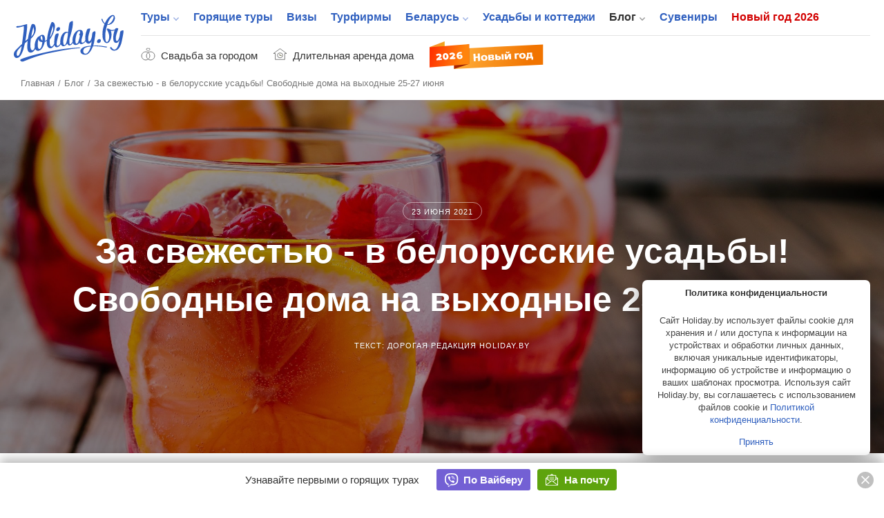

--- FILE ---
content_type: image/svg+xml
request_url: https://www.holiday.by/bundles/app/assets/images/telegram.svg
body_size: 778
content:
<?xml version="1.0" encoding="UTF-8"?>
<svg width="42px" height="36px" viewBox="0 0 42 36" version="1.1" xmlns="http://www.w3.org/2000/svg" xmlns:xlink="http://www.w3.org/1999/xlink">
    <!-- Generator: Sketch 43 (38999) - http://www.bohemiancoding.com/sketch -->
    <title>Shape</title>
    <desc>Created with Sketch.</desc>
    <defs></defs>
    <g id="Page-1" stroke="none" stroke-width="1" fill="none" fill-rule="evenodd">
        <g id="blog" transform="translate(-613.000000, -4363.000000)" fill-rule="nonzero" fill="#FFFFFF">
            <g id="telegram" transform="translate(275.000000, 4336.000000)">
                <g id="Group-3" transform="translate(41.000000, 17.000000)">
                    <g id="telegram" transform="translate(297.000000, 10.000000)">
                        <path d="M39.3045708,0.138128213 L0.892183185,15.1070268 C-0.352000393,15.5919193 -0.276625884,17.3773372 1.00411055,17.7554702 L10.7651095,20.6378519 L14.4079167,32.1968732 C14.7884445,33.4042519 16.3184966,33.7702846 17.2042101,32.8659165 L22.250899,27.7129723 L32.1529416,34.9813185 C33.3647317,35.8708134 35.0905307,35.2099629 35.3982049,33.7386475 L41.9564174,2.38386003 C42.2775784,0.848009877 40.766559,-0.431592157 39.3045708,0.138128213 Z M34.488669,7.09653147 L16.6463379,22.8745086 C16.4684894,23.0318119 16.3553015,23.2494904 16.3288322,23.4854454 L15.6418906,29.5920411 C15.6194547,29.7911912 15.3407707,29.8175344 15.2812778,29.6261991 L12.4549858,20.5191182 C12.3255383,20.1021635 12.4943116,19.6504207 12.8652601,19.4203898 L33.9352084,6.35261784 C34.4197228,6.05187607 34.9158333,6.71890266 34.488669,7.09653147 Z" id="Shape"></path>
                    </g>
                </g>
            </g>
        </g>
    </g>
</svg>

--- FILE ---
content_type: image/svg+xml
request_url: https://www.holiday.by/bundles/app/assets/images/viber.svg
body_size: 3436
content:
<?xml version="1.0" encoding="UTF-8"?>
<svg width="44px" height="46px" viewBox="0 0 44 46" version="1.1" xmlns="http://www.w3.org/2000/svg" xmlns:xlink="http://www.w3.org/1999/xlink">
    <!-- Generator: Sketch 43 (38999) - http://www.bohemiancoding.com/sketch -->
    <title>Group</title>
    <desc>Created with Sketch.</desc>
    <defs>
        <path d="M28.3076832,31.7935578 C27.8656502,31.6593795 27.4443828,31.5692013 27.0531749,31.4068515 C22.9993663,29.7249769 19.2685149,27.5551815 16.3132541,24.2290429 C14.6326865,22.3376238 13.3173333,20.2022442 12.2054257,17.9424158 C11.6781518,16.8707327 11.2337954,15.7570825 10.7808713,14.6506931 C10.3678812,13.6417426 10.9761848,12.5993927 11.6167261,11.8391947 C12.217769,11.1257558 12.9911815,10.5797492 13.8287789,10.1773597 C14.4825347,9.86326073 15.1274323,10.0443432 15.6048977,10.5984818 C16.6370825,11.7965017 17.5851881,13.055802 18.3529373,14.4444884 C18.8250297,15.2986403 18.6954983,16.3427327 17.8398944,16.9240264 C17.6319472,17.0653201 17.4424422,17.2311551 17.2487261,17.3907459 C17.0788251,17.5305875 16.9189439,17.6718812 16.8024818,17.8612409 C16.5895974,18.2077228 16.5794323,18.6163564 16.7165149,18.9930429 C17.7716436,21.8926865 19.5500858,24.1474323 22.4686073,25.3618614 C22.9356172,25.5561584 23.4046601,25.7824026 23.9426799,25.71967 C24.843736,25.6143894 25.1354719,24.6260594 25.7668647,24.1096766 C26.3840264,23.6050561 27.1726865,23.5983762 27.8374785,24.0190627 C28.5024158,24.4398944 29.1470231,24.8916568 29.7877096,25.3482112 C30.4166337,25.7963432 31.0427987,26.2347459 31.6229307,26.7456106 C32.1806997,27.2368713 32.3728185,27.8813333 32.0587195,28.5480132 C31.48367,29.7689769 30.6469439,30.7847525 29.4399208,31.4331353 C29.0991023,31.6159604 28.692066,31.6752079 28.3076832,31.7935578 C27.8656502,31.6592343 28.692066,31.6752079 28.3076832,31.7935578 Z" id="path-1"></path>
        <filter x="-9.3%" y="-4.6%" width="118.5%" height="118.4%" filterUnits="objectBoundingBox" id="filter-2">
            <feOffset dx="0" dy="1" in="SourceAlpha" result="shadowOffsetOuter1"></feOffset>
            <feGaussianBlur stdDeviation="0.5" in="shadowOffsetOuter1" result="shadowBlurOuter1"></feGaussianBlur>
            <feColorMatrix values="0 0 0 0 0   0 0 0 0 0   0 0 0 0 0  0 0 0 0.2 0" type="matrix" in="shadowBlurOuter1"></feColorMatrix>
        </filter>
        <path d="M22.0641848,8.78126733 C27.3666931,8.92982178 31.7218218,12.4488053 32.6551155,17.6910495 C32.8141254,18.584264 32.8707591,19.4975182 32.9414785,20.4040924 C32.9712475,20.7854257 32.7553135,21.147736 32.3437756,21.1526733 C31.9187327,21.1577558 31.7274851,20.8021254 31.6998944,20.4209373 C31.6452937,19.6664026 31.6073927,18.9085281 31.5034191,18.1602376 C30.9545083,14.2102574 27.8048053,10.9423498 23.8731221,10.2411089 C23.2815182,10.135538 22.6759736,10.107802 22.0766733,10.0449241 C21.6978086,10.0051353 21.2016106,9.98219142 21.1176766,9.51126073 C21.0472475,9.11642244 21.3805149,8.802033 21.7564752,8.78184818 C21.8587063,8.77618482 21.9615182,8.78083168 22.0641848,8.78126733 C27.3666931,8.92982178 21.9615182,8.78083168 22.0641848,8.78126733 Z" id="path-3"></path>
        <filter x="-16.9%" y="-8.1%" width="133.8%" height="132.3%" filterUnits="objectBoundingBox" id="filter-4">
            <feOffset dx="0" dy="1" in="SourceAlpha" result="shadowOffsetOuter1"></feOffset>
            <feGaussianBlur stdDeviation="0.5" in="shadowOffsetOuter1" result="shadowBlurOuter1"></feGaussianBlur>
            <feColorMatrix values="0 0 0 0 0   0 0 0 0 0   0 0 0 0 0  0 0 0 0.2 0" type="matrix" in="shadowBlurOuter1"></feColorMatrix>
        </filter>
        <path d="M30.122429,19.2274191 C30.1137162,19.293637 30.1090693,19.4493069 30.070297,19.5959736 C29.9295842,20.12833 29.1224818,20.1949835 28.9366073,19.6576898 C28.881571,19.4982442 28.8732937,19.3168713 28.8730033,19.1452277 C28.8711155,18.0221386 28.6270099,16.9002112 28.0606733,15.9230627 C27.4785083,14.9187591 26.5890693,14.0744818 25.5458482,13.5636172 C24.9150363,13.2547459 24.2328185,13.0627723 23.5414521,12.9483432 C23.2392607,12.8983894 22.9338746,12.8680396 22.630231,12.8257822 C22.2622574,12.7746667 22.0657822,12.5401452 22.0832079,12.1775446 C22.0994719,11.8377426 22.3477888,11.5933465 22.7180858,11.6142574 C23.9349835,11.6833795 25.1103498,11.946363 26.192198,12.5192343 C28.392198,13.6842904 29.6488845,15.5232871 30.0156964,17.9788647 C30.0322508,18.090099 30.0589703,18.2003168 30.0673927,18.3119868 C30.0881584,18.5877492 30.1012277,18.863802 30.122429,19.2274191 C30.1137162,19.293637 30.1012277,18.863802 30.122429,19.2274191 Z" id="path-5"></path>
        <filter x="-24.9%" y="-11.9%" width="149.7%" height="147.5%" filterUnits="objectBoundingBox" id="filter-6">
            <feOffset dx="0" dy="1" in="SourceAlpha" result="shadowOffsetOuter1"></feOffset>
            <feGaussianBlur stdDeviation="0.5" in="shadowOffsetOuter1" result="shadowBlurOuter1"></feGaussianBlur>
            <feColorMatrix values="0 0 0 0 0   0 0 0 0 0   0 0 0 0 0  0 0 0 0.2 0" type="matrix" in="shadowBlurOuter1"></feColorMatrix>
        </filter>
        <path d="M26.8243168,19.0990495 C26.3806865,19.1070363 26.1432607,18.8614785 26.0975182,18.4547327 C26.0657162,18.1711287 26.0405941,17.8837492 25.9729241,17.6078416 C25.8396172,17.0644488 25.5507855,16.5608449 25.0936502,16.227868 C24.8778614,16.0706007 24.6333201,15.9560264 24.3771617,15.8821122 C24.051736,15.7881584 23.7138218,15.8140066 23.3891221,15.734429 C23.0365413,15.6480264 22.8415182,15.3625347 22.8969901,15.031736 C22.9473795,14.7307063 23.2402772,14.4957492 23.5691881,14.5195644 C25.6249901,14.6679736 27.0942706,15.7307987 27.3039604,18.1509439 C27.3187723,18.3217162 27.336198,18.5022178 27.298297,18.6655842 C27.2333861,18.9452673 27.0263102,19.0853993 26.8243168,19.0990495 C26.3806865,19.1070363 27.0263102,19.0853993 26.8243168,19.0990495 Z" id="path-7"></path>
        <filter x="-45.1%" y="-21.8%" width="190.2%" height="187.3%" filterUnits="objectBoundingBox" id="filter-8">
            <feOffset dx="0" dy="1" in="SourceAlpha" result="shadowOffsetOuter1"></feOffset>
            <feGaussianBlur stdDeviation="0.5" in="shadowOffsetOuter1" result="shadowBlurOuter1"></feGaussianBlur>
            <feColorMatrix values="0 0 0 0 0   0 0 0 0 0   0 0 0 0 0  0 0 0 0.2 0" type="matrix" in="shadowBlurOuter1"></feColorMatrix>
        </filter>
    </defs>
    <g id="Page-1" stroke="none" stroke-width="1" fill="none" fill-rule="evenodd">
        <g id="blog" transform="translate(-1042.000000, -4358.000000)" fill-rule="nonzero">
            <g id="viber" transform="translate(702.000000, 4336.000000)">
                <g id="Group-4" transform="translate(43.000000, 17.000000)">
                    <g id="Group" transform="translate(297.000000, 5.000000)">
                        <path d="M42.9829175,11.0219274 L42.9698482,10.9696502 C41.9126865,6.6959868 37.1467459,2.11011221 32.7699802,1.15605281 L32.7206073,1.14588779 C25.6413993,-0.204607261 18.4634455,-0.204607261 11.3856898,1.14588779 L11.3348647,1.15605281 C6.95955116,2.11011221 2.19361056,6.6959868 1.1349967,10.9696502 L1.12337954,11.0219274 C-0.183551155,16.9902442 -0.183551155,23.0427855 1.12337954,29.0111023 L1.1349967,29.0633795 C2.14844884,33.1546535 6.55948515,37.5298218 10.7728845,38.7330693 L10.7728845,43.5036568 C10.7728845,45.2302574 12.8770429,46.0783102 14.0736106,44.8323696 L18.9070759,39.8080924 C19.9553795,39.8667591 21.004264,39.8994323 22.0531485,39.8994323 C25.6167129,39.8994323 29.1817294,39.5625347 32.7206073,38.8872871 L32.7699802,38.8771221 C37.1467459,37.9230627 41.9126865,33.3371881 42.9698482,29.0635248 L42.9829175,29.0112475 C44.2898482,23.0427855 44.2898482,16.9902442 42.9829175,11.0219274 Z M39.157967,28.1456238 C38.4522244,30.9337426 34.8334785,34.4000132 31.958231,35.0404092 C28.1941254,35.7561716 24.4002508,36.0621386 20.6101518,35.9571485 C20.5347855,35.9551155 20.4623234,35.9843036 20.4097558,36.0383234 C19.8718812,36.590429 16.8806073,39.6611353 16.8806073,39.6611353 L13.1268119,43.5136766 C12.8523564,43.7997492 12.3702442,43.6051617 12.3702442,43.2101782 L12.3702442,35.3073135 C12.3702442,35.1767657 12.2770165,35.0658218 12.1487921,35.0406997 C12.148066,35.0405545 12.1473399,35.0404092 12.1466139,35.040264 C9.27136634,34.399868 5.65407261,30.9335974 4.94687789,28.1454785 C3.77064026,22.7507591 3.77064026,17.2819802 4.94687789,11.8872607 C5.65407261,9.09914191 9.27136634,5.63287129 12.1466139,4.99247525 C18.7204752,3.74217822 25.3858218,3.74217822 31.958231,4.99247525 C34.8349307,5.63287129 38.4522244,9.09914191 39.157967,11.8872607 C40.3355116,17.2821254 40.3355116,22.7509043 39.157967,28.1456238 Z" id="Shape" fill="#FFFFFF"></path>
                        <g id="Shape">
                            <use fill="black" fill-opacity="1" filter="url(#filter-2)" xlink:href="#path-1"></use>
                            <use fill="#FFFFFF" fill-rule="evenodd" xlink:href="#path-1"></use>
                        </g>
                        <g id="Shape">
                            <use fill="black" fill-opacity="1" filter="url(#filter-4)" xlink:href="#path-3"></use>
                            <use fill="#FFFFFF" fill-rule="evenodd" xlink:href="#path-3"></use>
                        </g>
                        <g id="Shape">
                            <use fill="black" fill-opacity="1" filter="url(#filter-6)" xlink:href="#path-5"></use>
                            <use fill="#FFFFFF" fill-rule="evenodd" xlink:href="#path-5"></use>
                        </g>
                        <g id="Shape">
                            <use fill="black" fill-opacity="1" filter="url(#filter-8)" xlink:href="#path-7"></use>
                            <use fill="#FFFFFF" fill-rule="evenodd" xlink:href="#path-7"></use>
                        </g>
                    </g>
                </g>
            </g>
        </g>
    </g>
</svg>

--- FILE ---
content_type: application/javascript
request_url: https://prism.app-us1.com/?a=475085937&u=https%3A%2F%2Fwww.holiday.by%2Fblog%2F38761
body_size: 119
content:
window.visitorGlobalObject=window.visitorGlobalObject||window.prismGlobalObject;window.visitorGlobalObject.setVisitorId('74bf9b9f-f9a2-48df-8a46-36cfc368af82', '475085937');window.visitorGlobalObject.setWhitelistedServices('', '475085937');